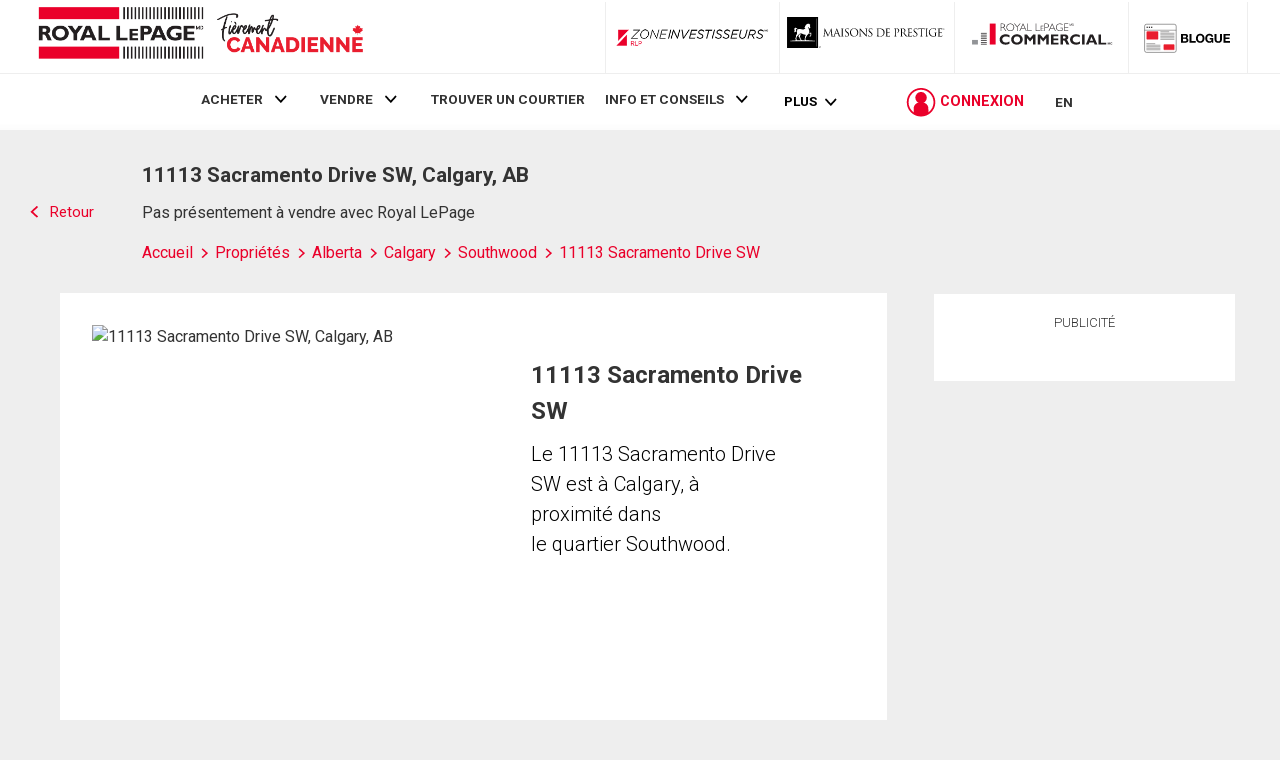

--- FILE ---
content_type: text/html; charset=utf-8
request_url: https://21dot7-dot-rlpdotca.appspot.com/get-iroc-property-image/
body_size: -162
content:
https://maps.googleapis.com/maps/api/streetview?location=11113-sacramento-drive-sw-calgary-ab&size=500x375&client=gme-brookfieldresidential&signature=wSiXeAkCTxe8EhXhCvYL-fjJA0o=